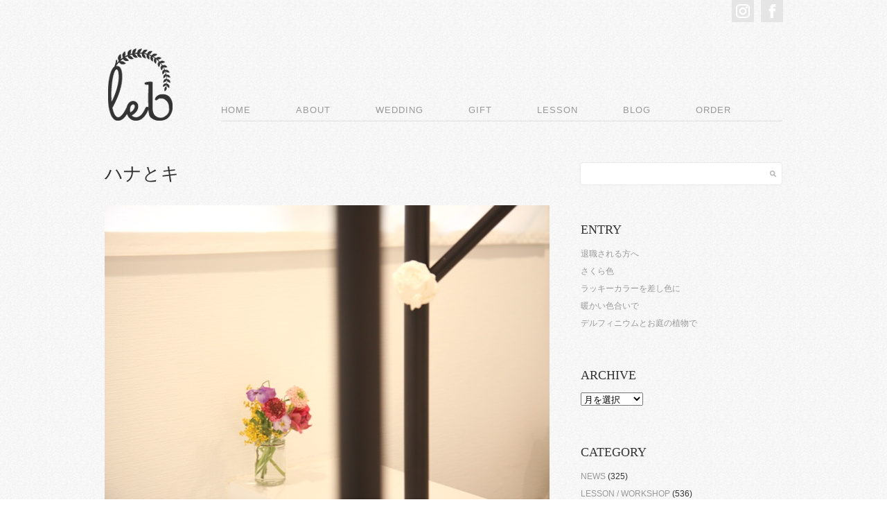

--- FILE ---
content_type: text/html; charset=UTF-8
request_url: http://flowers-bonheur.com/display/1769.html
body_size: 11531
content:
<!DOCTYPE html>
<!--[if lt IE 7 ]>	<html lang="en" class="ie6 ie">	<![endif]-->
<!--[if IE 7 ]>	<html lang="en" class="ie7 ie">	<![endif]-->
<!--[if IE 8 ]>	<html lang="en" class="ie8 ie">	<![endif]-->
<!--[if IE 9 ]>	<html lang="en" class="ie9 ie">	<![endif]-->
<!--[if (gt IE 9)|!(IE)]><!--> <html xmlns="http://www.w3.org/1999/xhtml" lang="ja"
	prefix="og: http://ogp.me/ns#" > <!--<![endif]-->
	<head>

	<!-- General meta information -->
	<title>ハナとキ | le petit bonheur</title>
	<meta http-equiv="Content-Type" content="text/html; charset=UTF-8" />
	<meta http-equiv="X-UA-Compatible" content="IE=edge,chrome=1" />
	<meta name="viewport" content="width=980">
	<!-- // General meta information -->


	<!-- Load stylesheets -->	
	<link type="text/css" rel="stylesheet" href="http://flowers-bonheur.com/wp2/wp-content/themes/mono/css/screen.css" media="screen" />	
		<link rel="stylesheet" type="text/css" media="all" href="http://flowers-bonheur.com/wp2/wp-content/themes/mono/style.css" />
	<!-- // Load stylesheets -->

	
<!-- All in One SEO Pack 3.1.1 によって Michael Torbert の Semper Fi Web Design[443,479] -->
<meta name="description"  content="日曜日のワークショップの後、店主さんに瓶をお借りして、少しお花を飾って帰ってきました。 春の花と、お店の木。 空き瓶やマグカップ等にお花を飾るワークショップも、そのうちどこかでやりたいなあ、と勝手に思っています。 おうちで少しの花を楽しむ、そんな時間を皆さんに持っていただけるように。" />

<link rel="canonical" href="http://flowers-bonheur.com/display/1769.html" />
<meta property="og:title" content="ハナとキ | le petit bonheur" />
<meta property="og:type" content="article" />
<meta property="og:url" content="http://flowers-bonheur.com/display/1769.html" />
<meta property="og:image" content="http://flowers-bonheur.com/wp2/wp-content/uploads/2015/03/IMG_5788-642x428.jpg" />
<meta property="og:site_name" content="le petit bonheur" />
<meta property="og:description" content="日曜日のワークショップの後、店主さんに瓶をお借りして、少しお花を飾って帰ってきました。 春の花と、お店の木。 空き瓶やマグカップ等にお花を飾るワークショップも、そのうちどこかでやりたいなあ、と勝手に思っています。 おうちで少しの花を楽しむ、そんな時間を皆さんに持っていただけるように。 今、「珈琲とお菓子き」さんの店内の珈琲色の「木」には、 パティシエ栗原薫さんのメレンゲがくっついています☆" />
<meta property="article:published_time" content="2015-03-10T03:59:30Z" />
<meta property="article:modified_time" content="2015-03-10T03:59:30Z" />
<meta name="twitter:card" content="summary" />
<meta name="twitter:title" content="ハナとキ | le petit bonheur" />
<meta name="twitter:description" content="日曜日のワークショップの後、店主さんに瓶をお借りして、少しお花を飾って帰ってきました。 春の花と、お店の木。 空き瓶やマグカップ等にお花を飾るワークショップも、そのうちどこかでやりたいなあ、と勝手に思っています。 おうちで少しの花を楽しむ、そんな時間を皆さんに持っていただけるように。 今、「珈琲とお菓子き」さんの店内の珈琲色の「木」には、 パティシエ栗原薫さんのメレンゲがくっついています☆" />
<meta name="twitter:image" content="http://flowers-bonheur.com/wp2/wp-content/uploads/2015/03/IMG_5788-642x428.jpg" />
			<script type="text/javascript" >
				window.ga=window.ga||function(){(ga.q=ga.q||[]).push(arguments)};ga.l=+new Date;
				ga('create', 'UA-54566517-1', 'auto');
				// Plugins
				
				ga('send', 'pageview');
			</script>
			<script async src="https://www.google-analytics.com/analytics.js"></script>
			<!-- All in One SEO Pack -->
<link rel='dns-prefetch' href='//ajax.googleapis.com' />
<link rel='dns-prefetch' href='//fonts.googleapis.com' />
<link rel='dns-prefetch' href='//maxcdn.bootstrapcdn.com' />
<link rel='dns-prefetch' href='//s.w.org' />
<link rel="alternate" type="application/rss+xml" title="le petit bonheur &raquo; フィード" href="http://flowers-bonheur.com/feed" />
<link rel="alternate" type="application/rss+xml" title="le petit bonheur &raquo; コメントフィード" href="http://flowers-bonheur.com/comments/feed" />
		<script type="text/javascript">
			window._wpemojiSettings = {"baseUrl":"https:\/\/s.w.org\/images\/core\/emoji\/11\/72x72\/","ext":".png","svgUrl":"https:\/\/s.w.org\/images\/core\/emoji\/11\/svg\/","svgExt":".svg","source":{"concatemoji":"http:\/\/flowers-bonheur.com\/wp2\/wp-includes\/js\/wp-emoji-release.min.js?ver=4.9.26"}};
			!function(e,a,t){var n,r,o,i=a.createElement("canvas"),p=i.getContext&&i.getContext("2d");function s(e,t){var a=String.fromCharCode;p.clearRect(0,0,i.width,i.height),p.fillText(a.apply(this,e),0,0);e=i.toDataURL();return p.clearRect(0,0,i.width,i.height),p.fillText(a.apply(this,t),0,0),e===i.toDataURL()}function c(e){var t=a.createElement("script");t.src=e,t.defer=t.type="text/javascript",a.getElementsByTagName("head")[0].appendChild(t)}for(o=Array("flag","emoji"),t.supports={everything:!0,everythingExceptFlag:!0},r=0;r<o.length;r++)t.supports[o[r]]=function(e){if(!p||!p.fillText)return!1;switch(p.textBaseline="top",p.font="600 32px Arial",e){case"flag":return s([55356,56826,55356,56819],[55356,56826,8203,55356,56819])?!1:!s([55356,57332,56128,56423,56128,56418,56128,56421,56128,56430,56128,56423,56128,56447],[55356,57332,8203,56128,56423,8203,56128,56418,8203,56128,56421,8203,56128,56430,8203,56128,56423,8203,56128,56447]);case"emoji":return!s([55358,56760,9792,65039],[55358,56760,8203,9792,65039])}return!1}(o[r]),t.supports.everything=t.supports.everything&&t.supports[o[r]],"flag"!==o[r]&&(t.supports.everythingExceptFlag=t.supports.everythingExceptFlag&&t.supports[o[r]]);t.supports.everythingExceptFlag=t.supports.everythingExceptFlag&&!t.supports.flag,t.DOMReady=!1,t.readyCallback=function(){t.DOMReady=!0},t.supports.everything||(n=function(){t.readyCallback()},a.addEventListener?(a.addEventListener("DOMContentLoaded",n,!1),e.addEventListener("load",n,!1)):(e.attachEvent("onload",n),a.attachEvent("onreadystatechange",function(){"complete"===a.readyState&&t.readyCallback()})),(n=t.source||{}).concatemoji?c(n.concatemoji):n.wpemoji&&n.twemoji&&(c(n.twemoji),c(n.wpemoji)))}(window,document,window._wpemojiSettings);
		</script>
		<style type="text/css">
img.wp-smiley,
img.emoji {
	display: inline !important;
	border: none !important;
	box-shadow: none !important;
	height: 1em !important;
	width: 1em !important;
	margin: 0 .07em !important;
	vertical-align: -0.1em !important;
	background: none !important;
	padding: 0 !important;
}
</style>
<link rel='stylesheet' id='contact-form-7-css'  href='http://flowers-bonheur.com/wp2/wp-content/plugins/contact-form-7/includes/css/styles.css?ver=5.1.3' type='text/css' media='all' />
<link rel='stylesheet' id='jquery-ui-theme-css'  href='http://ajax.googleapis.com/ajax/libs/jqueryui/1.11.4/themes/smoothness/jquery-ui.min.css?ver=1.11.4' type='text/css' media='all' />
<link rel='stylesheet' id='jquery-ui-timepicker-css'  href='http://flowers-bonheur.com/wp2/wp-content/plugins/contact-form-7-datepicker/js/jquery-ui-timepicker/jquery-ui-timepicker-addon.min.css?ver=4.9.26' type='text/css' media='all' />
<link rel='stylesheet' id='simple-share-buttons-adder-indie-css'  href='//fonts.googleapis.com/css?family=Indie+Flower&#038;ver=4.9.26' type='text/css' media='all' />
<link rel='stylesheet' id='simple-share-buttons-adder-font-awesome-css'  href='//maxcdn.bootstrapcdn.com/font-awesome/4.3.0/css/font-awesome.min.css?ver=4.9.26' type='text/css' media='all' />
<link rel='stylesheet' id='fancybox-css'  href='http://flowers-bonheur.com/wp2/wp-content/plugins/easy-fancybox/css/jquery.fancybox.min.css?ver=1.3.24' type='text/css' media='screen' />
<style id='fancybox-inline-css' type='text/css'>
#fancybox-content{border-color:#fff;}#fancybox-title,#fancybox-title-float-main{color:#7B7B7B}
</style>
<script type='text/javascript' src='http://flowers-bonheur.com/wp2/wp-includes/js/jquery/jquery.js?ver=1.12.4'></script>
<script type='text/javascript' src='http://flowers-bonheur.com/wp2/wp-includes/js/jquery/jquery-migrate.min.js?ver=1.4.1'></script>
<script type='text/javascript' src='http://flowers-bonheur.com/wp2/wp-content/themes/mono/js/libs/slides.min.jquery.js?ver=4.9.26'></script>
<script type='text/javascript' src='http://flowers-bonheur.com/wp2/wp-content/themes/mono/js/libs/superfish-combined.js?ver=4.9.26'></script>
<script type='text/javascript' src='http://flowers-bonheur.com/wp2/wp-content/themes/mono/js/script.js?ver=4.9.26'></script>
<link rel='https://api.w.org/' href='http://flowers-bonheur.com/wp-json/' />
<link rel="EditURI" type="application/rsd+xml" title="RSD" href="http://flowers-bonheur.com/wp2/xmlrpc.php?rsd" />
<link rel="wlwmanifest" type="application/wlwmanifest+xml" href="http://flowers-bonheur.com/wp2/wp-includes/wlwmanifest.xml" /> 
<link rel='prev' title='ワークショップ風景 ~ 春色ブーケ' href='http://flowers-bonheur.com/lesson_workshop/1763.html' />
<link rel='next' title='プレ結婚お祝い　~ワイヤーバスケットアレンジ' href='http://flowers-bonheur.com/works/1773.html' />
<meta name="generator" content="WordPress 4.9.26" />
<link rel='shortlink' href='http://flowers-bonheur.com/?p=1769' />
<link rel="alternate" type="application/json+oembed" href="http://flowers-bonheur.com/wp-json/oembed/1.0/embed?url=http%3A%2F%2Fflowers-bonheur.com%2Fdisplay%2F1769.html" />
<link rel="alternate" type="text/xml+oembed" href="http://flowers-bonheur.com/wp-json/oembed/1.0/embed?url=http%3A%2F%2Fflowers-bonheur.com%2Fdisplay%2F1769.html&#038;format=xml" />
<!-- Favicon Rotator -->
<link rel="shortcut icon" href="http://flowers-bonheur.com/wp2/wp-content/uploads/2014/08/favicon-16x16.gif" />
<!-- End Favicon Rotator -->
<style type="text/css" media="screen">body{position:relative}#dynamic-to-top{display:none;overflow:hidden;width:auto;z-index:90;position:fixed;bottom:20px;right:20px;top:auto;left:auto;font-family:sans-serif;font-size:1em;color:#fff;text-decoration:none;text-shadow:0 1px 0 #333;font-weight:bold;padding:19px 20px;border:2px solid #73fec9;background:#73fec9;-webkit-background-origin:border;-moz-background-origin:border;-icab-background-origin:border;-khtml-background-origin:border;-o-background-origin:border;background-origin:border;-webkit-background-clip:padding-box;-moz-background-clip:padding-box;-icab-background-clip:padding-box;-khtml-background-clip:padding-box;-o-background-clip:padding-box;background-clip:padding-box;-webkit-border-radius:0px;-moz-border-radius:0px;-icab-border-radius:0px;-khtml-border-radius:0px;border-radius:0px}#dynamic-to-top:hover{background:#5179f2;background:#73fec9 -webkit-gradient( linear, 0% 0%, 0% 100%, from( rgba( 255, 255, 255, .2 ) ), to( rgba( 0, 0, 0, 0 ) ) );background:#73fec9 -webkit-linear-gradient( top, rgba( 255, 255, 255, .2 ), rgba( 0, 0, 0, 0 ) );background:#73fec9 -khtml-linear-gradient( top, rgba( 255, 255, 255, .2 ), rgba( 0, 0, 0, 0 ) );background:#73fec9 -moz-linear-gradient( top, rgba( 255, 255, 255, .2 ), rgba( 0, 0, 0, 0 ) );background:#73fec9 -o-linear-gradient( top, rgba( 255, 255, 255, .2 ), rgba( 0, 0, 0, 0 ) );background:#73fec9 -ms-linear-gradient( top, rgba( 255, 255, 255, .2 ), rgba( 0, 0, 0, 0 ) );background:#73fec9 -icab-linear-gradient( top, rgba( 255, 255, 255, .2 ), rgba( 0, 0, 0, 0 ) );background:#73fec9 linear-gradient( top, rgba( 255, 255, 255, .2 ), rgba( 0, 0, 0, 0 ) );cursor:pointer}#dynamic-to-top:active{background:#73fec9;background:#73fec9 -webkit-gradient( linear, 0% 0%, 0% 100%, from( rgba( 0, 0, 0, .3 ) ), to( rgba( 0, 0, 0, 0 ) ) );background:#73fec9 -webkit-linear-gradient( top, rgba( 0, 0, 0, .1 ), rgba( 0, 0, 0, 0 ) );background:#73fec9 -moz-linear-gradient( top, rgba( 0, 0, 0, .1 ), rgba( 0, 0, 0, 0 ) );background:#73fec9 -khtml-linear-gradient( top, rgba( 0, 0, 0, .1 ), rgba( 0, 0, 0, 0 ) );background:#73fec9 -o-linear-gradient( top, rgba( 0, 0, 0, .1 ), rgba( 0, 0, 0, 0 ) );background:#73fec9 -ms-linear-gradient( top, rgba( 0, 0, 0, .1 ), rgba( 0, 0, 0, 0 ) );background:#73fec9 -icab-linear-gradient( top, rgba( 0, 0, 0, .1 ), rgba( 0, 0, 0, 0 ) );background:#73fec9 linear-gradient( top, rgba( 0, 0, 0, .1 ), rgba( 0, 0, 0, 0 ) )}#dynamic-to-top,#dynamic-to-top:active,#dynamic-to-top:focus,#dynamic-to-top:hover{outline:none}#dynamic-to-top span{display:block;overflow:hidden;width:14px;height:12px;background:url( http://flowers-bonheur.com/wp2/wp-content/plugins/dynamic-to-top/css/images/up.png )no-repeat center center}</style><style type="text/css" id="custom-background-css">
body.custom-background { background-image: url("http://emayg.under.jp/bonheur/wp2/wp-content/uploads/2014/08/bg_noise3.png"); background-position: left top; background-size: auto; background-repeat: repeat; background-attachment: scroll; }
</style>
		<style type="text/css" id="wp-custom-css">
			
		</style>
		
	<!--[if lt IE 9]><script src="http://ie7-js.googlecode.com/svn/version/2.1(beta4)/IE9.js"></script><![endif]-->
	
	<!-- site icons -->
	<link type="text/css" rel="shortcut icon" href="http://flowers-bonheur.com/wp2/wp-content/themes/mono/favicon.gif" />
	<link type="text/css" rel="apple-touch-icon" href="http://flowers-bonheur.com/wp2/wp-content/themes/mono/apple-touch-icon.png" />
	<!-- // site icons -->
	
</head>

<body class="post-template-default single single-post postid-1769 single-format-standard custom-background">
	
<div id="center">
	<div class="social_bt">
<ul>
<li><a href="https://www.instagram.com/lepetitbonheur_flowers/?hl=ja" target="_blanc"><img src="http://flowers-bonheur.com/image/btnIn.gif" width="32" height="32" onmouseover="this.src='http://flowers-bonheur.com/image/btnIn_on.gif';" onmouseout="this.src='http://flowers-bonheur.com/image/btnIn.gif'" /></a></li>
<li class="end"><a href="https://www.facebook.com/lepetitbonheur.flowers" target="_blanc"><img src="http://flowers-bonheur.com/image/btnFa.gif" width="32" height="32" onmouseover="this.src='http://flowers-bonheur.com/image/btnFa_on.gif';" onmouseout="this.src='http://flowers-bonheur.com/image/btnFa.gif'" /></a></li>
</ul>
</div>
	</div>	
	
	<div id="outer">
		<div id="header" class="clearfix">				
			<div class="container_12">
								<div class="grid_2">					
					<h1 id="logo">
												<a href="http://flowers-bonheur.com"><img src="http://flowers-bonheur.com/wp2/wp-content/themes/mono/images/logo.png" alt="le petit bonheur" /></a>
											</h1>
				</div><!--//grid_x-->
				
				<div class="grid_10 menu_container">					
					<div class="menu-%e3%82%b0%e3%83%ad%e3%83%bc%e3%83%90%e3%83%ab%e3%83%a1%e3%83%8b%e3%83%a5%e3%83%bc-container"><ul id="menu-%e3%82%b0%e3%83%ad%e3%83%bc%e3%83%90%e3%83%ab%e3%83%a1%e3%83%8b%e3%83%a5%e3%83%bc" class="sf-menu clearfix"><li id="menu-item-19" class="menu-item menu-item-type-post_type menu-item-object-page menu-item-home menu-item-19"><a href="http://flowers-bonheur.com/">HOME</a></li>
<li id="menu-item-16" class="menu-item menu-item-type-post_type menu-item-object-page menu-item-16"><a href="http://flowers-bonheur.com/about">ABOUT</a></li>
<li id="menu-item-20" class="menu-item menu-item-type-post_type menu-item-object-page menu-item-20"><a href="http://flowers-bonheur.com/wedding">WEDDING</a></li>
<li id="menu-item-18" class="menu-item menu-item-type-post_type menu-item-object-page menu-item-18"><a href="http://flowers-bonheur.com/gift">GIFT</a></li>
<li id="menu-item-340" class="menu-item menu-item-type-post_type menu-item-object-page menu-item-has-children menu-item-340"><a href="http://flowers-bonheur.com/lesson">LESSON</a>
<ul class="sub-menu">
	<li id="menu-item-431" class="menu-item menu-item-type-post_type menu-item-object-page menu-item-431"><a href="http://flowers-bonheur.com/lesson">LESSON</a></li>
	<li id="menu-item-430" class="menu-item menu-item-type-post_type menu-item-object-page menu-item-430"><a href="http://flowers-bonheur.com/lesson/entry">ENTRY</a></li>
</ul>
</li>
<li id="menu-item-17" class="menu-item menu-item-type-post_type menu-item-object-page current_page_parent menu-item-17"><a href="http://flowers-bonheur.com/blog">BLOG</a></li>
<li id="menu-item-333" class="menu-item menu-item-type-post_type menu-item-object-page menu-item-has-children menu-item-333"><a href="http://flowers-bonheur.com/order">ORDER</a>
<ul class="sub-menu">
	<li id="menu-item-341" class="menu-item menu-item-type-post_type menu-item-object-page menu-item-341"><a href="http://flowers-bonheur.com/order">ORDER</a></li>
	<li id="menu-item-334" class="menu-item menu-item-type-post_type menu-item-object-page menu-item-334"><a href="http://flowers-bonheur.com/contact">CONTACT</a></li>
</ul>
</li>
</ul></div>										
				</div><!--//grid_x-->					
				
			</div><!--//container_12-->			
		</div><!--//header-->
		
		<!-- *** -->
		
		<div id="main" class="clearfix">
			<div class="container_12">				
							
			<div class="grid_8" id="primary">
		
		    
			<div id="post-1769" class="post-1769 post type-post status-publish format-standard hentry category-display">
			
				
								
				<h2 class='entry-title'>ハナとキ</h2>				
				<div class="entry-content">
					<p><img class="alignnone size-full wp-image-1770" src="http://flowers-bonheur.com/wp2/wp-content/uploads/2015/03/IMG_5788.jpg" alt="活け込み・小さな花" width="642" height="428" /></p>
<p>日曜日のワークショップの後、店主さんに瓶をお借りして、少しお花を飾って帰ってきました。<br />
春の花と、お店の木。<br />
<span id="more-1769"></span></p>
<p>空き瓶やマグカップ等にお花を飾るワークショップも、そのうちどこかでやりたいなあ、と勝手に思っています。<br />
おうちで少しの花を楽しむ、そんな時間を皆さんに持っていただけるように。</p>
<p>今、「<a href="http://www.ki-cafe.com/" target="_blank">珈琲とお菓子き</a>」さんの店内の珈琲色の「木」には、 パティシエ栗原薫さんのメレンゲがくっついています☆</p>
<p>花材：チューリップ(チャト)/スカビオサ/銀葉アカシア/パンジー</p>
<!-- Simple Share Buttons Adder (7.5.19) simplesharebuttons.com --><div class="ssba-classic-2 ssba ssbp-wrap left ssbp--theme-1"><div style="text-align:left"><a data-site="" class="ssba_facebook_share" href="http://www.facebook.com/sharer.php?u=http://flowers-bonheur.com/display/1769.html"  target="_blank" ><img src="http://flowers-bonheur.com/wp2/wp-content/plugins/simple-share-buttons-adder/buttons/somacro/facebook.png" style="width: 30px;" title="Facebook" class="ssba ssba-img" alt="Share on Facebook" /><div title="Facebook" class="ssbp-text">Facebook</div></a><a data-site="" class="ssba_twitter_share" href="http://twitter.com/share?url=http://flowers-bonheur.com/display/1769.html&amp;text=%E3%83%8F%E3%83%8A%E3%81%A8%E3%82%AD%20"  target=&quot;_blank&quot; ><img src="http://flowers-bonheur.com/wp2/wp-content/plugins/simple-share-buttons-adder/buttons/somacro/twitter.png" style="width: 30px;" title="Twitter" class="ssba ssba-img" alt="Tweet about this on Twitter" /><div title="Twitter" class="ssbp-text">Twitter</div></a><a data-site='pinterest' class='ssba_pinterest_share' href='javascript:void((function()%7Bvar%20e=document.createElement(&apos;script&apos;);e.setAttribute(&apos;type&apos;,&apos;text/javascript&apos;);e.setAttribute(&apos;charset&apos;,&apos;UTF-8&apos;);e.setAttribute(&apos;src&apos;,&apos;//assets.pinterest.com/js/pinmarklet.js?r=&apos;+Math.random()*99999999);document.body.appendChild(e)%7D)());'><img src="http://flowers-bonheur.com/wp2/wp-content/plugins/simple-share-buttons-adder/buttons/somacro/pinterest.png" style="width: 30px;" title="Pinterest" class="ssba ssba-img" alt="Pin on Pinterest" /><div title="Pinterest" class="ssbp-text">Pinterest</div></a><a data-site="email" class="ssba_email_share" href="mailto:?subject=ハナとキ&#038;body=%20http://flowers-bonheur.com/display/1769.html"><img src="http://flowers-bonheur.com/wp2/wp-content/plugins/simple-share-buttons-adder/buttons/somacro/email.png" style="width: 30px;" title="Email" class="ssba ssba-img" alt="Email this to someone" /><div title="email" class="ssbp-text">email</div></a></div></div>									</div><!--//entry-content -->     
				
				<div class="entry-meta clearfix">
	<div class="left">
			<span class="post-date">Mar 10 , 2015</span> | <span class="post-categories"><a href="http://flowers-bonheur.com/./display" rel="category tag">DISPLAY</a></span></div><!--//left-->
	<div class="right">
			</div><!--//right-->
</div><!--//entry-meta -->				
			</div><!-- //post-->
			<div id="comments">


	<p class="hidden">Comments are closed.</p>



</div><!-- //comments -->				
				
	</div><!--//grid_X-->
	
			<div class="grid_4" id="aside">
			<!-- Source: sidebar.php -->
<div id="search-2" class="widget widget_search"><!-- Source: searchform.php -->
<form action="http://flowers-bonheur.com/" method="get" class="clearfix" id="searchform">
	<input type="text" name="s" id="s" size="15" value="">
	<input type="submit" title="Search the site" id="searchsubmit" value="GO">
</form></div>		<div id="recent-posts-2" class="widget widget_recent_entries">		<h3 class="widgettitle">ENTRY</h3>		<ul>
											<li>
					<a href="http://flowers-bonheur.com/works/25323.html">退職される方へ</a>
									</li>
											<li>
					<a href="http://flowers-bonheur.com/works/25285.html">さくら色</a>
									</li>
											<li>
					<a href="http://flowers-bonheur.com/works/25315.html">ラッキーカラーを差し色に</a>
									</li>
											<li>
					<a href="http://flowers-bonheur.com/works/25306.html">暖かい色合いで</a>
									</li>
											<li>
					<a href="http://flowers-bonheur.com/works/25309.html">デルフィニウムとお庭の植物で</a>
									</li>
					</ul>
		</div><div id="archives-2" class="widget widget_archive"><h3 class="widgettitle">ARCHIVE</h3>		<label class="screen-reader-text" for="archives-dropdown-2">ARCHIVE</label>
		<select id="archives-dropdown-2" name="archive-dropdown" onchange='document.location.href=this.options[this.selectedIndex].value;'>
			
			<option value="">月を選択</option>
				<option value='http://flowers-bonheur.com/date/2026/01'> 2026年1月 </option>
	<option value='http://flowers-bonheur.com/date/2025/12'> 2025年12月 </option>
	<option value='http://flowers-bonheur.com/date/2025/11'> 2025年11月 </option>
	<option value='http://flowers-bonheur.com/date/2025/10'> 2025年10月 </option>
	<option value='http://flowers-bonheur.com/date/2025/09'> 2025年9月 </option>
	<option value='http://flowers-bonheur.com/date/2025/08'> 2025年8月 </option>
	<option value='http://flowers-bonheur.com/date/2025/07'> 2025年7月 </option>
	<option value='http://flowers-bonheur.com/date/2025/06'> 2025年6月 </option>
	<option value='http://flowers-bonheur.com/date/2025/05'> 2025年5月 </option>
	<option value='http://flowers-bonheur.com/date/2025/04'> 2025年4月 </option>
	<option value='http://flowers-bonheur.com/date/2025/03'> 2025年3月 </option>
	<option value='http://flowers-bonheur.com/date/2025/02'> 2025年2月 </option>
	<option value='http://flowers-bonheur.com/date/2025/01'> 2025年1月 </option>
	<option value='http://flowers-bonheur.com/date/2024/12'> 2024年12月 </option>
	<option value='http://flowers-bonheur.com/date/2024/11'> 2024年11月 </option>
	<option value='http://flowers-bonheur.com/date/2024/10'> 2024年10月 </option>
	<option value='http://flowers-bonheur.com/date/2024/09'> 2024年9月 </option>
	<option value='http://flowers-bonheur.com/date/2024/08'> 2024年8月 </option>
	<option value='http://flowers-bonheur.com/date/2024/07'> 2024年7月 </option>
	<option value='http://flowers-bonheur.com/date/2024/06'> 2024年6月 </option>
	<option value='http://flowers-bonheur.com/date/2024/05'> 2024年5月 </option>
	<option value='http://flowers-bonheur.com/date/2024/04'> 2024年4月 </option>
	<option value='http://flowers-bonheur.com/date/2024/03'> 2024年3月 </option>
	<option value='http://flowers-bonheur.com/date/2024/02'> 2024年2月 </option>
	<option value='http://flowers-bonheur.com/date/2024/01'> 2024年1月 </option>
	<option value='http://flowers-bonheur.com/date/2023/12'> 2023年12月 </option>
	<option value='http://flowers-bonheur.com/date/2023/11'> 2023年11月 </option>
	<option value='http://flowers-bonheur.com/date/2023/10'> 2023年10月 </option>
	<option value='http://flowers-bonheur.com/date/2023/09'> 2023年9月 </option>
	<option value='http://flowers-bonheur.com/date/2023/08'> 2023年8月 </option>
	<option value='http://flowers-bonheur.com/date/2023/07'> 2023年7月 </option>
	<option value='http://flowers-bonheur.com/date/2023/06'> 2023年6月 </option>
	<option value='http://flowers-bonheur.com/date/2023/05'> 2023年5月 </option>
	<option value='http://flowers-bonheur.com/date/2023/04'> 2023年4月 </option>
	<option value='http://flowers-bonheur.com/date/2023/03'> 2023年3月 </option>
	<option value='http://flowers-bonheur.com/date/2023/02'> 2023年2月 </option>
	<option value='http://flowers-bonheur.com/date/2023/01'> 2023年1月 </option>
	<option value='http://flowers-bonheur.com/date/2022/12'> 2022年12月 </option>
	<option value='http://flowers-bonheur.com/date/2022/11'> 2022年11月 </option>
	<option value='http://flowers-bonheur.com/date/2022/10'> 2022年10月 </option>
	<option value='http://flowers-bonheur.com/date/2022/09'> 2022年9月 </option>
	<option value='http://flowers-bonheur.com/date/2022/08'> 2022年8月 </option>
	<option value='http://flowers-bonheur.com/date/2022/07'> 2022年7月 </option>
	<option value='http://flowers-bonheur.com/date/2022/06'> 2022年6月 </option>
	<option value='http://flowers-bonheur.com/date/2022/05'> 2022年5月 </option>
	<option value='http://flowers-bonheur.com/date/2022/04'> 2022年4月 </option>
	<option value='http://flowers-bonheur.com/date/2022/03'> 2022年3月 </option>
	<option value='http://flowers-bonheur.com/date/2022/02'> 2022年2月 </option>
	<option value='http://flowers-bonheur.com/date/2022/01'> 2022年1月 </option>
	<option value='http://flowers-bonheur.com/date/2021/12'> 2021年12月 </option>
	<option value='http://flowers-bonheur.com/date/2021/11'> 2021年11月 </option>
	<option value='http://flowers-bonheur.com/date/2021/10'> 2021年10月 </option>
	<option value='http://flowers-bonheur.com/date/2021/09'> 2021年9月 </option>
	<option value='http://flowers-bonheur.com/date/2021/08'> 2021年8月 </option>
	<option value='http://flowers-bonheur.com/date/2021/07'> 2021年7月 </option>
	<option value='http://flowers-bonheur.com/date/2021/06'> 2021年6月 </option>
	<option value='http://flowers-bonheur.com/date/2021/05'> 2021年5月 </option>
	<option value='http://flowers-bonheur.com/date/2021/04'> 2021年4月 </option>
	<option value='http://flowers-bonheur.com/date/2021/03'> 2021年3月 </option>
	<option value='http://flowers-bonheur.com/date/2021/02'> 2021年2月 </option>
	<option value='http://flowers-bonheur.com/date/2021/01'> 2021年1月 </option>
	<option value='http://flowers-bonheur.com/date/2020/12'> 2020年12月 </option>
	<option value='http://flowers-bonheur.com/date/2020/11'> 2020年11月 </option>
	<option value='http://flowers-bonheur.com/date/2020/10'> 2020年10月 </option>
	<option value='http://flowers-bonheur.com/date/2020/09'> 2020年9月 </option>
	<option value='http://flowers-bonheur.com/date/2020/08'> 2020年8月 </option>
	<option value='http://flowers-bonheur.com/date/2020/07'> 2020年7月 </option>
	<option value='http://flowers-bonheur.com/date/2020/06'> 2020年6月 </option>
	<option value='http://flowers-bonheur.com/date/2020/05'> 2020年5月 </option>
	<option value='http://flowers-bonheur.com/date/2020/04'> 2020年4月 </option>
	<option value='http://flowers-bonheur.com/date/2020/03'> 2020年3月 </option>
	<option value='http://flowers-bonheur.com/date/2020/02'> 2020年2月 </option>
	<option value='http://flowers-bonheur.com/date/2020/01'> 2020年1月 </option>
	<option value='http://flowers-bonheur.com/date/2019/12'> 2019年12月 </option>
	<option value='http://flowers-bonheur.com/date/2019/11'> 2019年11月 </option>
	<option value='http://flowers-bonheur.com/date/2019/10'> 2019年10月 </option>
	<option value='http://flowers-bonheur.com/date/2019/09'> 2019年9月 </option>
	<option value='http://flowers-bonheur.com/date/2019/08'> 2019年8月 </option>
	<option value='http://flowers-bonheur.com/date/2019/07'> 2019年7月 </option>
	<option value='http://flowers-bonheur.com/date/2019/06'> 2019年6月 </option>
	<option value='http://flowers-bonheur.com/date/2019/05'> 2019年5月 </option>
	<option value='http://flowers-bonheur.com/date/2019/04'> 2019年4月 </option>
	<option value='http://flowers-bonheur.com/date/2019/03'> 2019年3月 </option>
	<option value='http://flowers-bonheur.com/date/2019/02'> 2019年2月 </option>
	<option value='http://flowers-bonheur.com/date/2019/01'> 2019年1月 </option>
	<option value='http://flowers-bonheur.com/date/2018/12'> 2018年12月 </option>
	<option value='http://flowers-bonheur.com/date/2018/11'> 2018年11月 </option>
	<option value='http://flowers-bonheur.com/date/2018/10'> 2018年10月 </option>
	<option value='http://flowers-bonheur.com/date/2018/09'> 2018年9月 </option>
	<option value='http://flowers-bonheur.com/date/2018/08'> 2018年8月 </option>
	<option value='http://flowers-bonheur.com/date/2018/07'> 2018年7月 </option>
	<option value='http://flowers-bonheur.com/date/2018/06'> 2018年6月 </option>
	<option value='http://flowers-bonheur.com/date/2018/05'> 2018年5月 </option>
	<option value='http://flowers-bonheur.com/date/2018/04'> 2018年4月 </option>
	<option value='http://flowers-bonheur.com/date/2018/03'> 2018年3月 </option>
	<option value='http://flowers-bonheur.com/date/2018/02'> 2018年2月 </option>
	<option value='http://flowers-bonheur.com/date/2018/01'> 2018年1月 </option>
	<option value='http://flowers-bonheur.com/date/2017/12'> 2017年12月 </option>
	<option value='http://flowers-bonheur.com/date/2017/11'> 2017年11月 </option>
	<option value='http://flowers-bonheur.com/date/2017/10'> 2017年10月 </option>
	<option value='http://flowers-bonheur.com/date/2017/09'> 2017年9月 </option>
	<option value='http://flowers-bonheur.com/date/2017/08'> 2017年8月 </option>
	<option value='http://flowers-bonheur.com/date/2017/07'> 2017年7月 </option>
	<option value='http://flowers-bonheur.com/date/2017/06'> 2017年6月 </option>
	<option value='http://flowers-bonheur.com/date/2017/05'> 2017年5月 </option>
	<option value='http://flowers-bonheur.com/date/2017/04'> 2017年4月 </option>
	<option value='http://flowers-bonheur.com/date/2017/03'> 2017年3月 </option>
	<option value='http://flowers-bonheur.com/date/2017/02'> 2017年2月 </option>
	<option value='http://flowers-bonheur.com/date/2017/01'> 2017年1月 </option>
	<option value='http://flowers-bonheur.com/date/2016/12'> 2016年12月 </option>
	<option value='http://flowers-bonheur.com/date/2016/11'> 2016年11月 </option>
	<option value='http://flowers-bonheur.com/date/2016/10'> 2016年10月 </option>
	<option value='http://flowers-bonheur.com/date/2016/09'> 2016年9月 </option>
	<option value='http://flowers-bonheur.com/date/2016/08'> 2016年8月 </option>
	<option value='http://flowers-bonheur.com/date/2016/07'> 2016年7月 </option>
	<option value='http://flowers-bonheur.com/date/2016/06'> 2016年6月 </option>
	<option value='http://flowers-bonheur.com/date/2016/05'> 2016年5月 </option>
	<option value='http://flowers-bonheur.com/date/2016/04'> 2016年4月 </option>
	<option value='http://flowers-bonheur.com/date/2016/03'> 2016年3月 </option>
	<option value='http://flowers-bonheur.com/date/2016/02'> 2016年2月 </option>
	<option value='http://flowers-bonheur.com/date/2016/01'> 2016年1月 </option>
	<option value='http://flowers-bonheur.com/date/2015/12'> 2015年12月 </option>
	<option value='http://flowers-bonheur.com/date/2015/11'> 2015年11月 </option>
	<option value='http://flowers-bonheur.com/date/2015/10'> 2015年10月 </option>
	<option value='http://flowers-bonheur.com/date/2015/09'> 2015年9月 </option>
	<option value='http://flowers-bonheur.com/date/2015/08'> 2015年8月 </option>
	<option value='http://flowers-bonheur.com/date/2015/07'> 2015年7月 </option>
	<option value='http://flowers-bonheur.com/date/2015/06'> 2015年6月 </option>
	<option value='http://flowers-bonheur.com/date/2015/05'> 2015年5月 </option>
	<option value='http://flowers-bonheur.com/date/2015/04'> 2015年4月 </option>
	<option value='http://flowers-bonheur.com/date/2015/03'> 2015年3月 </option>
	<option value='http://flowers-bonheur.com/date/2015/02'> 2015年2月 </option>
	<option value='http://flowers-bonheur.com/date/2015/01'> 2015年1月 </option>
	<option value='http://flowers-bonheur.com/date/2014/12'> 2014年12月 </option>
	<option value='http://flowers-bonheur.com/date/2014/11'> 2014年11月 </option>
	<option value='http://flowers-bonheur.com/date/2014/10'> 2014年10月 </option>
	<option value='http://flowers-bonheur.com/date/2014/09'> 2014年9月 </option>
	<option value='http://flowers-bonheur.com/date/2014/08'> 2014年8月 </option>

		</select>
		</div><div id="categories-2" class="widget widget_categories"><h3 class="widgettitle">CATEGORY</h3>		<ul>
	<li class="cat-item cat-item-21"><a href="http://flowers-bonheur.com/./news" >NEWS</a> (325)
</li>
	<li class="cat-item cat-item-22"><a href="http://flowers-bonheur.com/./lesson_workshop" >LESSON / WORKSHOP</a> (536)
</li>
	<li class="cat-item cat-item-63"><a href="http://flowers-bonheur.com/./lesson_workshop_2" >レッスン/ワークショップ風景</a> (463)
</li>
	<li class="cat-item cat-item-24"><a href="http://flowers-bonheur.com/./works" >WORKS</a> (2,003)
</li>
	<li class="cat-item cat-item-42"><a href="http://flowers-bonheur.com/./gift_2" >GIFT</a> (1,844)
<ul class='children'>
	<li class="cat-item cat-item-60"><a href="http://flowers-bonheur.com/./gift_2/walldecoration-flesh" >スワッグ（生花）</a> (247)
</li>
	<li class="cat-item cat-item-43"><a href="http://flowers-bonheur.com/./gift_2/arrange-flesh" >アレンジ（生花）</a> (392)
</li>
	<li class="cat-item cat-item-45"><a href="http://flowers-bonheur.com/./gift_2/arrange-preserved" >アレンジ（プリザーブドフラワー）</a> (197)
</li>
	<li class="cat-item cat-item-55"><a href="http://flowers-bonheur.com/./gift_2/arrange-art" >アレンジ（アート）</a> (4)
</li>
	<li class="cat-item cat-item-52"><a href="http://flowers-bonheur.com/./gift_2/wreath-flesh" >リース（生花）</a> (611)
</li>
	<li class="cat-item cat-item-53"><a href="http://flowers-bonheur.com/./gift_2/wreath-preserved" >リース（プリザーブドフラワー）</a> (24)
</li>
	<li class="cat-item cat-item-50"><a href="http://flowers-bonheur.com/./gift_2/gift-bouquet" >花束</a> (384)
</li>
</ul>
</li>
	<li class="cat-item cat-item-44"><a href="http://flowers-bonheur.com/./wedding-2" >WEDDING</a> (179)
<ul class='children'>
	<li class="cat-item cat-item-61"><a href="http://flowers-bonheur.com/./wedding-2/wedding-decoration" >会場装花</a> (5)
</li>
	<li class="cat-item cat-item-51"><a href="http://flowers-bonheur.com/./wedding-2/bouquet_flesh" >ブーケ（生花）</a> (7)
</li>
	<li class="cat-item cat-item-54"><a href="http://flowers-bonheur.com/./wedding-2/bouquet_preserved" >ブーケ（プリザーブドフラワー）</a> (6)
</li>
	<li class="cat-item cat-item-58"><a href="http://flowers-bonheur.com/./wedding-2/corolla" >花冠/髪飾り</a> (17)
</li>
	<li class="cat-item cat-item-59"><a href="http://flowers-bonheur.com/./wedding-2/wristlet-armlet" >リストレット/アームレット</a> (4)
</li>
	<li class="cat-item cat-item-57"><a href="http://flowers-bonheur.com/./wedding-2/welcomeboard-preserved" >ウェルカムボード/ウェルカムリース（プリザーブドフラワー）</a> (28)
</li>
	<li class="cat-item cat-item-46"><a href="http://flowers-bonheur.com/./wedding-2/ringpillow" >リングピロー</a> (101)
</li>
	<li class="cat-item cat-item-56"><a href="http://flowers-bonheur.com/./wedding-2/others" >その他</a> (11)
</li>
</ul>
</li>
	<li class="cat-item cat-item-62"><a href="http://flowers-bonheur.com/./dailyflower" >季節と暮らす（切り花）お届け便</a> (10)
</li>
	<li class="cat-item cat-item-48"><a href="http://flowers-bonheur.com/./display" >DISPLAY</a> (130)
</li>
	<li class="cat-item cat-item-49"><a href="http://flowers-bonheur.com/./exhibition-event" >EXHIBITION / EVENT</a> (260)
</li>
	<li class="cat-item cat-item-47"><a href="http://flowers-bonheur.com/./daily" >DAILY</a> (74)
</li>
	<li class="cat-item cat-item-1"><a href="http://flowers-bonheur.com/./%e6%9c%aa%e5%88%86%e9%a1%9e" >未分類</a> (5)
</li>
		</ul>
</div>		</div><!--//grid_X-->
		
								</div><!--//container_12-->					
			</div><!--//main-->			
			
			<div id="footer" class="clearfix">				
				
											
								<div id="footer-top" class="clearfix">
									<div class="container_12">
										<div class="grid_12 footer-top-wrap">
																	
																							
												<div class="grid_4 alpha"><div id="cudazi_latestpostswidget-2" class="widget cudazi-latest-posts"><h3 class="widgettitle">NEWS</h3><ul><li class='clearfix'><span>Dec 14</span><a href='http://flowers-bonheur.com/news/25073.html'>出店販売　～てらもとおやつ店（12/25）</a></li><li class='clearfix'><span>Jun 19</span><a href='http://flowers-bonheur.com/news/24567.html'>【7/1受付開始】ワークショップ　～エコバックを蓼藍(タデアイ)でたたき染め 〜夏の色の楽しみ方〜（7/25,7/29,7/30）</a></li><li class='clearfix'><span>May 12</span><a href='http://flowers-bonheur.com/news/24356.html'>軒先販売ありがとうございました</a></li><li class='clearfix'><span>May 06</span><a href='http://flowers-bonheur.com/news/24296.html'>出店販売　～鶴林寺でのライブにて（5/17）</a></li><li class='clearfix'><span>Apr 23</span><a href='http://flowers-bonheur.com/news/24278.html'>出店販売　～てらもとおやつ店（5/11）</a></li><li class='clearfix'><span>Apr 15</span><a href='http://flowers-bonheur.com/news/24251.html'>母の日2025/オーダーについて</a></li><li class='clearfix'><span>Mar 27</span><a href='http://flowers-bonheur.com/news/24181.html'>委託販売・贅沢ミモザリースのお知らせ</a></li><li class='clearfix'><span>Mar 21</span><a href='http://flowers-bonheur.com/news/24109.html'>ゆる～むマルシェありがとうございました</a></li></ul></div></div>
												<div class="grid_4"><div id="cudazi_latestpostswidget-5" class="widget cudazi-latest-posts"><h3 class="widgettitle">WORKS</h3><ul><li class='clearfix'><span>Jan 22</span><a href='http://flowers-bonheur.com/works/25323.html'>退職される方へ</a></li><li class='clearfix'><span>Jan 21</span><a href='http://flowers-bonheur.com/works/25285.html'>さくら色</a></li><li class='clearfix'><span>Jan 21</span><a href='http://flowers-bonheur.com/works/25315.html'>ラッキーカラーを差し色に</a></li><li class='clearfix'><span>Jan 20</span><a href='http://flowers-bonheur.com/works/25306.html'>暖かい色合いで</a></li><li class='clearfix'><span>Jan 18</span><a href='http://flowers-bonheur.com/works/25309.html'>デルフィニウムとお庭の植物で</a></li><li class='clearfix'><span>Jan 17</span><a href='http://flowers-bonheur.com/works/25287.html'>土着的なイメージで</a></li><li class='clearfix'><span>Jan 13</span><a href='http://flowers-bonheur.com/works/25268.html'>赤い実のリース</a></li><li class='clearfix'><span>Jan 12</span><a href='http://flowers-bonheur.com/works/25258.html'>ふわふわもこもこ</a></li></ul></div></div>
												<div class="grid_4 omega"><div id="cudazi_latestpostswidget-3" class="widget cudazi-latest-posts"><h3 class="widgettitle">LESSON / WORKSHOP</h3><ul><li class='clearfix'><span>Jan 14</span><a href='http://flowers-bonheur.com/lesson_workshop/25275.html'>【募集中】レッスン　～球根花と春の花の蔓あそび（2/3,2/4）</a></li><li class='clearfix'><span>Jan 07</span><a href='http://flowers-bonheur.com/lesson_workshop/25236.html'>【募集中】ワークショップ　～暮らしを紡ぐ手仕事の会 / ミゴほうきづくり（1/17,1/20,2/12）</a></li><li class='clearfix'><span>Dec 16</span><a href='http://flowers-bonheur.com/lesson_workshop/25100.html'>【募集中】ワークショップ　～香り楽しむユーカリのフライングリースづくり（1/27）</a></li><li class='clearfix'><span>Dec 08</span><a href='http://flowers-bonheur.com/lesson_workshop/25060.html'>【終了】ワークショップ　～藁を綯って作るしめ縄リースづくり（12/23）</a></li><li class='clearfix'><span>Nov 06</span><a href='http://flowers-bonheur.com/lesson_workshop/25040.html'>【募集中】自然観察会　～秋の自然散策とクリスマスツリーづくり（11/29）</a></li><li class='clearfix'><span>Oct 16</span><a href='http://flowers-bonheur.com/lesson_workshop/25000.html'>【募集中】ワークショップ　～レザー体験・季節を楽しむ一輪挿しづくり（11/9）</a></li><li class='clearfix'><span>Oct 12</span><a href='http://flowers-bonheur.com/lesson_workshop/24983.html'>【満席】レッスン　～藁を綯って作るしめ飾りづくり（12/20,22）</a></li></ul></div></div>
												
											 
						
																				</div><!--//footer-top-wrap-->
								</div><!--//container_12-->	
							</div><!--//footer-top-->
				
								
				
									<div id="footer-bottom" class="clearfix">
						<div class="container_12">						
							<div class="grid_12">							
								<div class="footer-bottom-wrap clearfix">
																		<div class="left"><div id="text-3" class="widget widget_text">			<div class="textwidget"></div>
		</div></div><!--//left-->
																		

									<div class="right">
										<div class="widget widget_text">
											<div class="textwidget">
												<p>&copy; le petit bonheur SAYAKA UEDA</p>
											</div>
										</div>
									</div><!--//right-->

								</div><!--//footer-bottom-wrap-->	
							</div><!--//grid_x-->								
						</div><!--//container_12-->	
					</div><!--//footer-bottom-->
								
			</div><!--//footer-->
						
		</div><!--//outer-->	
		<!--  by 匿名 () v --><link rel='stylesheet' id='simple-share-buttons-adder-ssba-css'  href='http://flowers-bonheur.com/wp2/wp-content/plugins/simple-share-buttons-adder/css/ssba.css?ver=4.9.26' type='text/css' media='all' />
<style id='simple-share-buttons-adder-ssba-inline-css' type='text/css'>
	.ssba {
									
									
									
									
								}
								.ssba img
								{
									width: 30px !important;
									padding: 5px;
									border:  0;
									box-shadow: none !important;
									display: inline !important;
									vertical-align: middle;
									box-sizing: unset;
								}
								
								.ssba-classic-2 .ssbp-text {
									display: none!important;
								}
								
								.ssba .fb-save
								{
								padding: 5px;
								line-height: 25px; }
								.ssba, .ssba a
								{
									text-decoration:none;
									background: none;
									font-family: Indie Flower;
									font-size: 20px;
									
									font-weight: normal;
								}
								.ssbp-wrap {
margin:0 0 15px 0;
}

			   #ssba-bar-2 .ssbp-bar-list {
					max-width: 48px!important;;
			   }
			   #ssba-bar-2 .ssbp-bar-list li a {height: 48px!important; width: 48px!important; 
				}
				#ssba-bar-2 .ssbp-bar-list li a:hover {
				}
					
				#ssba-bar-2 .ssbp-bar-list li a::before {line-height: 48px!important;; font-size: 18px;}
				#ssba-bar-2 .ssbp-bar-list li a:hover::before {}
				#ssba-bar-2 .ssbp-bar-list li {
				margin: 0px 0!important;
				}@media only screen and ( max-width: 750px ) {
				#ssba-bar-2 {
				display: block;
				}
			}
@font-face {
				font-family: 'ssbp';
				src:url('http://flowers-bonheur.com/wp2/wp-content/plugins/simple-share-buttons-adder/fonts/ssbp.eot?xj3ol1');
				src:url('http://flowers-bonheur.com/wp2/wp-content/plugins/simple-share-buttons-adder/fonts/ssbp.eot?#iefixxj3ol1') format('embedded-opentype'),
					url('http://flowers-bonheur.com/wp2/wp-content/plugins/simple-share-buttons-adder/fonts/ssbp.woff?xj3ol1') format('woff'),
					url('http://flowers-bonheur.com/wp2/wp-content/plugins/simple-share-buttons-adder/fonts/ssbp.ttf?xj3ol1') format('truetype'),
					url('http://flowers-bonheur.com/wp2/wp-content/plugins/simple-share-buttons-adder/fonts/ssbp.svg?xj3ol1#ssbp') format('svg');
				font-weight: normal;
				font-style: normal;

				/* Better Font Rendering =========== */
				-webkit-font-smoothing: antialiased;
				-moz-osx-font-smoothing: grayscale;
			}
</style>
<script type='text/javascript' src='http://flowers-bonheur.com/wp2/wp-includes/js/comment-reply.min.js?ver=4.9.26'></script>
<script type='text/javascript'>
/* <![CDATA[ */
var wpcf7 = {"apiSettings":{"root":"http:\/\/flowers-bonheur.com\/wp-json\/contact-form-7\/v1","namespace":"contact-form-7\/v1"}};
/* ]]> */
</script>
<script type='text/javascript' src='http://flowers-bonheur.com/wp2/wp-content/plugins/contact-form-7/includes/js/scripts.js?ver=5.1.3'></script>
<script type='text/javascript' src='http://flowers-bonheur.com/wp2/wp-includes/js/jquery/ui/core.min.js?ver=1.11.4'></script>
<script type='text/javascript' src='http://flowers-bonheur.com/wp2/wp-includes/js/jquery/ui/datepicker.min.js?ver=1.11.4'></script>
<script type='text/javascript'>
jQuery(document).ready(function(jQuery){jQuery.datepicker.setDefaults({"closeText":"\u9589\u3058\u308b","currentText":"\u4eca\u65e5","monthNames":["1\u6708","2\u6708","3\u6708","4\u6708","5\u6708","6\u6708","7\u6708","8\u6708","9\u6708","10\u6708","11\u6708","12\u6708"],"monthNamesShort":["1\u6708","2\u6708","3\u6708","4\u6708","5\u6708","6\u6708","7\u6708","8\u6708","9\u6708","10\u6708","11\u6708","12\u6708"],"nextText":"\u6b21","prevText":"\u524d","dayNames":["\u65e5\u66dc\u65e5","\u6708\u66dc\u65e5","\u706b\u66dc\u65e5","\u6c34\u66dc\u65e5","\u6728\u66dc\u65e5","\u91d1\u66dc\u65e5","\u571f\u66dc\u65e5"],"dayNamesShort":["\u65e5","\u6708","\u706b","\u6c34","\u6728","\u91d1","\u571f"],"dayNamesMin":["\u65e5","\u6708","\u706b","\u6c34","\u6728","\u91d1","\u571f"],"dateFormat":"M dd , yy","firstDay":1,"isRTL":false});});
</script>
<script type='text/javascript' src='http://ajax.googleapis.com/ajax/libs/jqueryui/1.11.4/i18n/datepicker-ja.min.js?ver=1.11.4'></script>
<script type='text/javascript' src='http://flowers-bonheur.com/wp2/wp-content/plugins/contact-form-7-datepicker/js/jquery-ui-timepicker/jquery-ui-timepicker-addon.min.js?ver=4.9.26'></script>
<script type='text/javascript' src='http://flowers-bonheur.com/wp2/wp-content/plugins/contact-form-7-datepicker/js/jquery-ui-timepicker/i18n/jquery-ui-timepicker-ja.js?ver=4.9.26'></script>
<script type='text/javascript' src='http://flowers-bonheur.com/wp2/wp-includes/js/jquery/ui/widget.min.js?ver=1.11.4'></script>
<script type='text/javascript' src='http://flowers-bonheur.com/wp2/wp-includes/js/jquery/ui/mouse.min.js?ver=1.11.4'></script>
<script type='text/javascript' src='http://flowers-bonheur.com/wp2/wp-includes/js/jquery/ui/slider.min.js?ver=1.11.4'></script>
<script type='text/javascript' src='http://flowers-bonheur.com/wp2/wp-includes/js/jquery/ui/button.min.js?ver=1.11.4'></script>
<script type='text/javascript' src='http://flowers-bonheur.com/wp2/wp-content/plugins/contact-form-7-datepicker/js/jquery-ui-sliderAccess.js?ver=4.9.26'></script>
<script type='text/javascript' src='http://flowers-bonheur.com/wp2/wp-content/plugins/simple-share-buttons-adder/js/ssba.js?ver=4.9.26'></script>
<script type='text/javascript'>
Main.boot( [] );
</script>
<script type='text/javascript' src='http://flowers-bonheur.com/wp2/wp-content/plugins/dynamic-to-top/js/libs/jquery.easing.js?ver=1.3'></script>
<script type='text/javascript'>
/* <![CDATA[ */
var mv_dynamic_to_top = {"text":"To Top","version":"0","min":"200","speed":"600","easing":"easeInExpo","margin":"20"};
/* ]]> */
</script>
<script type='text/javascript' src='http://flowers-bonheur.com/wp2/wp-content/plugins/dynamic-to-top/js/dynamic.to.top.min.js?ver=3.5'></script>
<script type='text/javascript' src='http://flowers-bonheur.com/wp2/wp-content/plugins/easy-fancybox/js/jquery.fancybox.min.js?ver=1.3.24'></script>
<script type='text/javascript'>
var fb_timeout, fb_opts={'overlayShow':true,'hideOnOverlayClick':true,'showCloseButton':false,'margin':20,'centerOnScroll':false,'enableEscapeButton':true,'autoScale':true,'speedIn':500,'speedOut':500 };
if(typeof easy_fancybox_handler==='undefined'){
var easy_fancybox_handler=function(){
jQuery('.nofancybox,a.wp-block-file__button,a.pin-it-button,a[href*="pinterest.com/pin/create"],a[href*="facebook.com/share"],a[href*="twitter.com/share"]').addClass('nolightbox');
/* IMG */
var fb_IMG_select='a[href*=".jpg"]:not(.nolightbox,li.nolightbox>a),area[href*=".jpg"]:not(.nolightbox),a[href*=".jpeg"]:not(.nolightbox,li.nolightbox>a),area[href*=".jpeg"]:not(.nolightbox),a[href*=".png"]:not(.nolightbox,li.nolightbox>a),area[href*=".png"]:not(.nolightbox)';
jQuery(fb_IMG_select).addClass('fancybox image');
var fb_IMG_sections=jQuery('.gallery,.wp-block-gallery,.tiled-gallery');
fb_IMG_sections.each(function(){jQuery(this).find(fb_IMG_select).attr('rel','gallery-'+fb_IMG_sections.index(this));});
jQuery('a.fancybox,area.fancybox,li.fancybox a').each(function(){jQuery(this).fancybox(jQuery.extend({},fb_opts,{'transitionIn':'elastic','easingIn':'easeOutBack','transitionOut':'elastic','easingOut':'easeInBack','opacity':false,'hideOnContentClick':false,'titleShow':true,'titlePosition':'inside','titleFromAlt':true,'showNavArrows':true,'enableKeyboardNav':true,'cyclic':false}))});};
jQuery('a.fancybox-close').on('click',function(e){e.preventDefault();jQuery.fancybox.close()});
};
var easy_fancybox_auto=function(){setTimeout(function(){jQuery('#fancybox-auto').trigger('click')},1000);};
jQuery(easy_fancybox_handler);jQuery(document).on('post-load',easy_fancybox_handler);
jQuery(easy_fancybox_auto);
</script>
<script type='text/javascript' src='http://flowers-bonheur.com/wp2/wp-content/plugins/easy-fancybox/js/jquery.metadata.min.js?ver=2.22.1'></script>
<script type='text/javascript' src='http://flowers-bonheur.com/wp2/wp-includes/js/wp-embed.min.js?ver=4.9.26'></script>
	</body>
</html>

--- FILE ---
content_type: text/css
request_url: http://flowers-bonheur.com/wp2/wp-content/themes/mono/style.css
body_size: 1227
content:
/*
CSS / Styles found in the /css/ folder.
This file is applied after the main CSS if you want to add-on styles here instead.
*/

#center{
	width: 980px;
	margin: 0 auto;
}

.social_bt {
    position: relative;
    right: 0;
    top: 0;
	padding:0 0 10px 0 ;
}


.social_bt ul {
    float: right;
    margin: 0 0 0 -10px;
    padding: 0 0 0 -10px;
}


.social_bt li {
    float: left;
    margin: 0 10px 0 0;
    list-style-type: none;
}

.social_bt li.end {
    margin: 0;
}



/*GLOBAL*/
@media (max-width: 400px) {
br {display: none;}
}

#footer .footer-top-wrap {
padding: 50px 0px 16px;
}

#footer .widget h3.widgettitle{
padding: 0 0 15px 0;
font-size: 18px;
}


#footer .footer-bottom-wrap {
    padding: 20px 0px 0px;
}
.wp-pagenavi {margin: 0 0 50px 0;}


/*HOME*/
.home #main {padding: 0;}
.home #footer .footer-top-wrap {
padding: 0px 0px 16px;
background-image: none;
}

.home h3.widgettitle {
padding: 0 0 15px 0;
font-size: 18px;
}


/*WEDDING*/

.portfolio .gallery dl + dl {
    margin-left: 32px;
}
.portfolio .gallery dl {
    float: left;
    margin: 0px 0px 32px;
}

.portfolio .ssba {
margin: 0 0 15px 0;
    text-align: right;
}

.grid_3{
margin-right: 20px;
}

.container_12 .grid_3 {
    width: 213px;
}

.caption p{color:#A7A7A7;}

ul.thumbnail-list h3, ul.thumbnail-list h3 a {
    font-size: 12px;
    font-weight: bold;
    padding: 10px 0;
    line-height: 1.2em;
}

ul.thumbnail-list li {
    padding: 0px 0px 30px;
}

ul.thumbnail-list h3 span.fs11 {font-size: 11px;
}


/*BLOG*/

/*カテゴリ・アーカイブウィジェット ドロップダウンにした場合ラベル表示無し*/
.widget_categories label.screen-reader-text,
.widget_archive label.screen-reader-text{
  display: none;
}

.blog h3.widgettitle {
padding: 0px 0px 15px;
font-size: 18px;
}

.blog #aside h3.widgettitle {
padding: 0px 0px 15px;
font-size: 18px;
}


.blog #aside .widget {
    margin: 0px 0px 55px;
}

.blog .container_12 #aside {
width: 290px;
margin: 0 0 0 30px;
}

.blog h2 {
    font-size: 26px;
}

.single .container_12 #aside {
width: 290px;
margin: 0 0 0 30px;
}

.single h3.widgettitle {
padding: 0px 0px 15px;
font-size: 18px;
}

.single .widget {
    margin: 0px 0px 55px;
}

.single h2 {
    font-size: 26px;
}

.archive .container_12 #aside {
width: 290px;
margin: 0 0 0 30px;
}

.archive h3.widgettitle {
padding: 0px 0px 15px;
font-size: 18px;
}

.archive .widget {
    margin: 0px 0px 55px;
}

.archive h2 {
    font-size: 26px;
}

.widget ul ul, .widget ol ol {
    padding-left: 10px;
}


/*LESSON*/

.page-id-426 h3.widgettitle{
padding: 0px 0px 15px;
font-size: 18px;
}

.page-id-426 .entry-content .omega ol {
    margin: 0px 0px 20px 0px;
    padding: 0 0 0 20px;
}

.page-id-426  .entry-content .omega ul {
    margin: 0px 0px 20px 0px;
    padding: 0 0 0 15px;
}

.page-id-426 .entry-content .omega hr {
    margin: 0px 0px 0px 0px;
    padding: 15px 0 0 0;
}

.page-id-426 .entry-content .omega p {
    padding: 0px 0px 10px;
}

.page-id-426 .entry-content .pt40 {
padding-top: 40px;
}

.page-id-426 .entry-content .pt20 {
padding-top: 20px;
}

.page-id-426 .entry-content p.privacy{
width:440px;
padding:15px 15px;
border:1px solid #DCDCDC;
}


/*ORDER*/
.page-id-330 .entry-content .omega ol {
    margin: 0px 0px 20px 0px;
    padding: 0 0 0 20px;
}

.page-id-330 .entry-content .omega ul {
    margin: 0px 0px 20px 0px;
    padding: 0 0 0 15px;
}

.page-id-330 .entry-content .omega hr {
    margin: 0px 0px 0px 0px;
    padding: 15px 0 0 0;
}

.page-id-330 .entry-content .omega p {
    padding: 0px 0px 10px;
}

.page-id-330 .entry-content .pt20 {
padding-top: 20px;
}

.page-id-330 .entry-content .pt30 {
padding-top: 30px;
}

.page-id-330 .entry-content .pb25 {
padding-bottom: 25px;
}

.page-id-330 .entry-content p.privacy{
width:440px;
padding:15px 15px;
border:1px solid #DCDCDC;
}

span.wpcf7-list-item { display: block; }

/*CONTACT*/
.page-id-329 .pt20 {
padding-top: 20px;
}

.page-id-329 .pt30 {
padding-top: 30px;
}

.page-id-329 .pb25 {
padding-bottom: 25px;
}

.page-id-329 p.privacy{
width:440px;
padding:15px 15px;
border:1px solid #DCDCDC;
}


--- FILE ---
content_type: text/plain
request_url: https://www.google-analytics.com/j/collect?v=1&_v=j102&a=1095888744&t=pageview&_s=1&dl=http%3A%2F%2Fflowers-bonheur.com%2Fdisplay%2F1769.html&ul=en-us%40posix&dt=%E3%83%8F%E3%83%8A%E3%81%A8%E3%82%AD%20%7C%20le%20petit%20bonheur&sr=1280x720&vp=1280x720&_u=IEBAAEABAAAAACAAI~&jid=1152058891&gjid=432849720&cid=2097300811.1769099470&tid=UA-54566517-1&_gid=135593326.1769099470&_r=1&_slc=1&z=1176961651
body_size: -451
content:
2,cG-HLWB0KCL2X

--- FILE ---
content_type: application/javascript
request_url: http://flowers-bonheur.com/wp2/wp-content/themes/mono/js/libs/slides.min.jquery.js?ver=4.9.26
body_size: 2370
content:
/*
* Slides, A Slideshow Plugin for jQuery
* Intructions: http://slidesjs.com
* By: Nathan Searles, http://nathansearles.com
* Version: 1.1.8
* Updated: June 1st, 2011
*
* Licensed under the Apache License, Version 2.0 (the "License");
* you may not use this file except in compliance with the License.
* You may obtain a copy of the License at
*
* http://www.apache.org/licenses/LICENSE-2.0
*
* Unless required by applicable law or agreed to in writing, software
* distributed under the License is distributed on an "AS IS" BASIS,
* WITHOUT WARRANTIES OR CONDITIONS OF ANY KIND, either express or implied.
* See the License for the specific language governing permissions and
* limitations under the License.
*/
(function(A){A.fn.slides=function(B){B=A.extend({},A.fn.slides.option,B);return this.each(function(){A("."+B.container,A(this)).children().wrapAll('<div class="slides_control"/>');var V=A(this),J=A(".slides_control",V),Z=J.children().size(),Q=J.children().outerWidth(),M=J.children().outerHeight(),D=B.start-1,L=B.effect.indexOf(",")<0?B.effect:B.effect.replace(" ","").split(",")[0],S=B.effect.indexOf(",")<0?L:B.effect.replace(" ","").split(",")[1],O=0,N=0,C=0,P=0,U,H,I,X,W,T,K,F;function E(c,b,a){if(!H&&U){H=true;B.animationStart(P+1);switch(c){case"next":N=P;O=P+1;O=Z===O?0:O;X=Q*2;c=-Q*2;P=O;break;case"prev":N=P;O=P-1;O=O===-1?Z-1:O;X=0;c=0;P=O;break;case"pagination":O=parseInt(a,10);N=A("."+B.paginationClass+" li."+B.currentClass+" a",V).attr("href").match("[^#/]+$");if(O>N){X=Q*2;c=-Q*2;}else{X=0;c=0;}P=O;break;}if(b==="fade"){if(B.crossfade){J.children(":eq("+O+")",V).css({zIndex:10}).fadeIn(B.fadeSpeed,B.fadeEasing,function(){if(B.autoHeight){J.animate({height:J.children(":eq("+O+")",V).outerHeight()},B.autoHeightSpeed,function(){J.children(":eq("+N+")",V).css({display:"none",zIndex:0});J.children(":eq("+O+")",V).css({zIndex:0});B.animationComplete(O+1);H=false;});}else{J.children(":eq("+N+")",V).css({display:"none",zIndex:0});J.children(":eq("+O+")",V).css({zIndex:0});B.animationComplete(O+1);H=false;}});}else{J.children(":eq("+N+")",V).fadeOut(B.fadeSpeed,B.fadeEasing,function(){if(B.autoHeight){J.animate({height:J.children(":eq("+O+")",V).outerHeight()},B.autoHeightSpeed,function(){J.children(":eq("+O+")",V).fadeIn(B.fadeSpeed,B.fadeEasing);});}else{J.children(":eq("+O+")",V).fadeIn(B.fadeSpeed,B.fadeEasing,function(){if(A.browser.msie){A(this).get(0).style.removeAttribute("filter");}});}B.animationComplete(O+1);H=false;});}}else{J.children(":eq("+O+")").css({left:X,display:"block"});if(B.autoHeight){J.animate({left:c,height:J.children(":eq("+O+")").outerHeight()},B.slideSpeed,B.slideEasing,function(){J.css({left:-Q});J.children(":eq("+O+")").css({left:Q,zIndex:5});J.children(":eq("+N+")").css({left:Q,display:"none",zIndex:0});B.animationComplete(O+1);H=false;});}else{J.animate({left:c},B.slideSpeed,B.slideEasing,function(){J.css({left:-Q});J.children(":eq("+O+")").css({left:Q,zIndex:5});J.children(":eq("+N+")").css({left:Q,display:"none",zIndex:0});B.animationComplete(O+1);H=false;});}}if(B.pagination){A("."+B.paginationClass+" li."+B.currentClass,V).removeClass(B.currentClass);A("."+B.paginationClass+" li:eq("+O+")",V).addClass(B.currentClass);}}}function R(){clearInterval(V.data("interval"));}function G(){if(B.pause){clearTimeout(V.data("pause"));clearInterval(V.data("interval"));K=setTimeout(function(){clearTimeout(V.data("pause"));F=setInterval(function(){E("next",L);},B.play);V.data("interval",F);},B.pause);V.data("pause",K);}else{R();}}if(Z<2){return ;}if(D<0){D=0;}if(D>Z){D=Z-1;}if(B.start){P=D;}if(B.randomize){J.randomize();}A("."+B.container,V).css({overflow:"hidden",position:"relative"});J.children().css({position:"absolute",top:0,left:J.children().outerWidth(),zIndex:0,display:"none"});J.css({position:"relative",width:(Q*3),height:M,left:-Q});A("."+B.container,V).css({display:"block"});if(B.autoHeight){J.children().css({height:"auto"});J.animate({height:J.children(":eq("+D+")").outerHeight()},B.autoHeightSpeed);}if(B.preload&&J.find("img:eq("+D+")").length){A("."+B.container,V).css({background:"url("+B.preloadImage+") no-repeat 50% 50%"});var Y=J.find("img:eq("+D+")").attr("src")+"?"+(new Date()).getTime();if(A("img",V).parent().attr("class")!="slides_control"){T=J.children(":eq(0)")[0].tagName.toLowerCase();}else{T=J.find("img:eq("+D+")");}J.find("img:eq("+D+")").attr("src",Y).load(function(){J.find(T+":eq("+D+")").fadeIn(B.fadeSpeed,B.fadeEasing,function(){A(this).css({zIndex:5});A("."+B.container,V).css({background:""});U=true;B.slidesLoaded();});});}else{J.children(":eq("+D+")").fadeIn(B.fadeSpeed,B.fadeEasing,function(){U=true;B.slidesLoaded();});}if(B.bigTarget){J.children().css({cursor:"pointer"});J.children().click(function(){E("next",L);return false;});}if(B.hoverPause&&B.play){J.bind("mouseover",function(){R();});J.bind("mouseleave",function(){G();});}if(B.generateNextPrev){A("."+B.container,V).after('<a href="#" class="'+B.prev+'"><<</a>');A("."+B.prev,V).after('<a href="#" class="'+B.next+'">>></a>');}A("."+B.next,V).click(function(a){a.preventDefault();if(B.play){G();}E("next",L);});A("."+B.prev,V).click(function(a){a.preventDefault();if(B.play){G();}E("prev",L);});if(B.generatePagination){if(B.prependPagination){V.prepend("<ul class="+B.paginationClass+"></ul>");}else{V.append("<ul class="+B.paginationClass+"></ul>");}J.children().each(function(){A("."+B.paginationClass,V).append('<li><a href="#'+C+'">'+(C+1)+"</a></li>");C++;});}else{A("."+B.paginationClass+" li a",V).each(function(){A(this).attr("href","#"+C);C++;});}A("."+B.paginationClass+" li:eq("+D+")",V).addClass(B.currentClass);A("."+B.paginationClass+" li a",V).click(function(){if(B.play){G();}I=A(this).attr("href").match("[^#/]+$");if(P!=I){E("pagination",S,I);}return false;});A("a.link",V).click(function(){if(B.play){G();}I=A(this).attr("href").match("[^#/]+$")-1;if(P!=I){E("pagination",S,I);}return false;});if(B.play){F=setInterval(function(){E("next",L);},B.play);V.data("interval",F);}});};A.fn.slides.option={preload:false,preloadImage:"/img/loading.gif",container:"slides_container",generateNextPrev:false,next:"next",prev:"prev",pagination:true,generatePagination:true,prependPagination:false,paginationClass:"pagination",currentClass:"current",fadeSpeed:350,fadeEasing:"",slideSpeed:350,slideEasing:"",start:1,effect:"slide",crossfade:false,randomize:false,play:0,pause:0,hoverPause:false,autoHeight:false,autoHeightSpeed:350,bigTarget:false,animationStart:function(){},animationComplete:function(){},slidesLoaded:function(){}};A.fn.randomize=function(C){function B(){return(Math.round(Math.random())-0.5);}return(A(this).each(function(){var F=A(this);var E=F.children();var D=E.length;if(D>1){E.hide();var G=[];for(i=0;i<D;i++){G[G.length]=i;}G=G.sort(B);A.each(G,function(I,H){var K=E.eq(H);var J=K.clone(true);J.show().appendTo(F);if(C!==undefined){C(K,J);}K.remove();});}}));};})(jQuery);